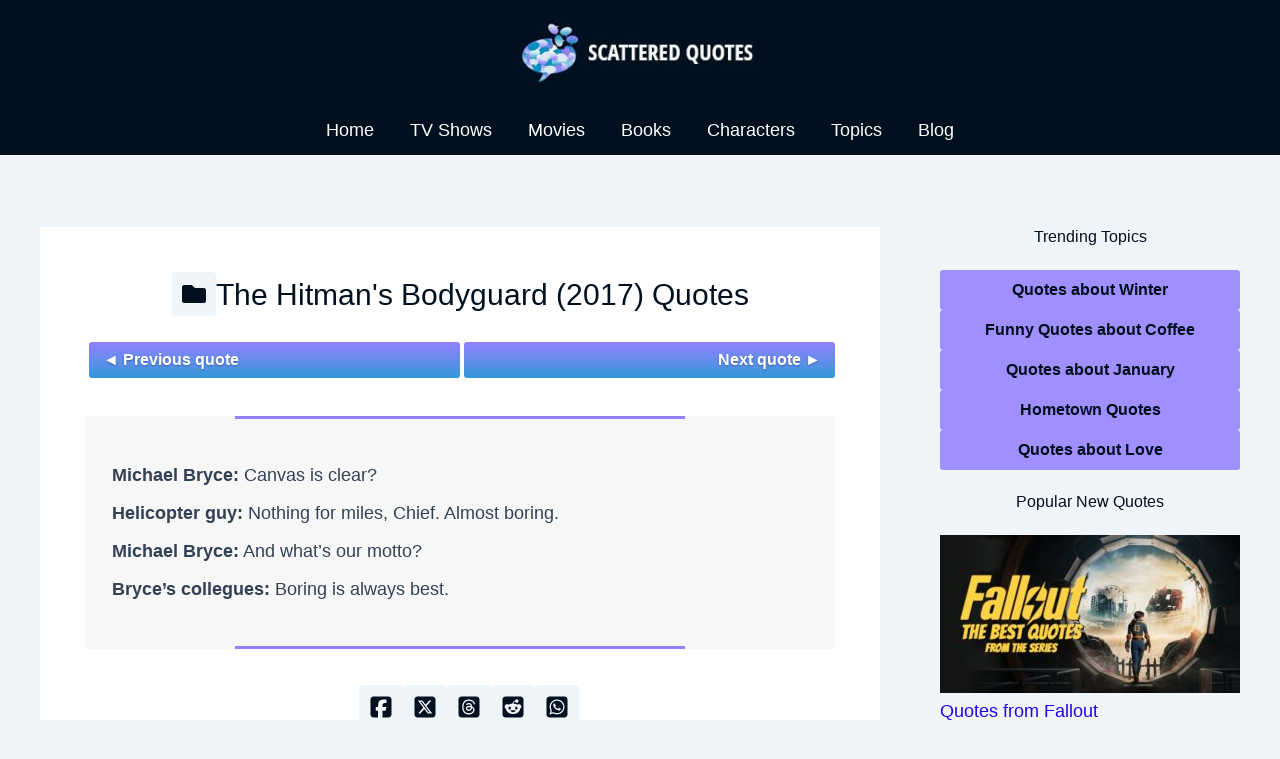

--- FILE ---
content_type: text/html; charset=utf-8
request_url: https://www.google.com/recaptcha/api2/aframe
body_size: 268
content:
<!DOCTYPE HTML><html><head><meta http-equiv="content-type" content="text/html; charset=UTF-8"></head><body><script nonce="TncaQqMEKLcRA_4J9UaL7A">/** Anti-fraud and anti-abuse applications only. See google.com/recaptcha */ try{var clients={'sodar':'https://pagead2.googlesyndication.com/pagead/sodar?'};window.addEventListener("message",function(a){try{if(a.source===window.parent){var b=JSON.parse(a.data);var c=clients[b['id']];if(c){var d=document.createElement('img');d.src=c+b['params']+'&rc='+(localStorage.getItem("rc::a")?sessionStorage.getItem("rc::b"):"");window.document.body.appendChild(d);sessionStorage.setItem("rc::e",parseInt(sessionStorage.getItem("rc::e")||0)+1);localStorage.setItem("rc::h",'1768885776323');}}}catch(b){}});window.parent.postMessage("_grecaptcha_ready", "*");}catch(b){}</script></body></html>